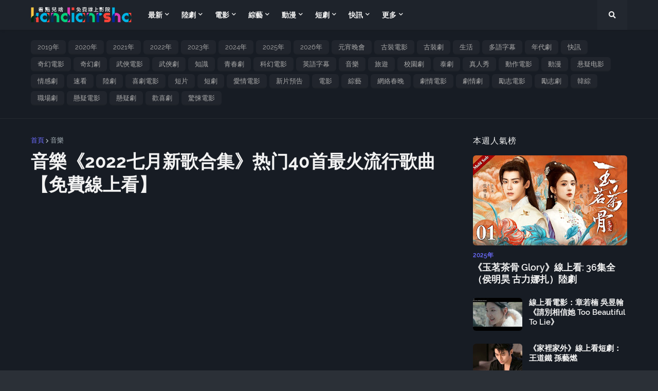

--- FILE ---
content_type: text/html; charset=UTF-8
request_url: https://www.kandianrsha.com/b/stats?style=WHITE_TRANSPARENT&timeRange=ALL_TIME&token=APq4FmB2jzPepujskrMY6Zh3qIzO532rdqE7_2HkK1LQOOII-ChL8RMkGkveXob4Sqyf3TnR_0Z2QQb0fTI_7F1BwBsmSjsWjA
body_size: 37
content:
{"total":1610288,"sparklineOptions":{"backgroundColor":{"fillOpacity":0.1,"fill":"#ffffff"},"series":[{"areaOpacity":0.3,"color":"#fff"}]},"sparklineData":[[0,35],[1,38],[2,40],[3,26],[4,25],[5,28],[6,16],[7,19],[8,18],[9,25],[10,20],[11,17],[12,27],[13,50],[14,30],[15,20],[16,11],[17,16],[18,18],[19,8],[20,23],[21,100],[22,16],[23,16],[24,20],[25,35],[26,30],[27,17],[28,12],[29,9]],"nextTickMs":327272}

--- FILE ---
content_type: text/html; charset=utf-8
request_url: https://www.google.com/recaptcha/api2/aframe
body_size: 267
content:
<!DOCTYPE HTML><html><head><meta http-equiv="content-type" content="text/html; charset=UTF-8"></head><body><script nonce="AQ8DtPa-hSnIATlsFWB_hA">/** Anti-fraud and anti-abuse applications only. See google.com/recaptcha */ try{var clients={'sodar':'https://pagead2.googlesyndication.com/pagead/sodar?'};window.addEventListener("message",function(a){try{if(a.source===window.parent){var b=JSON.parse(a.data);var c=clients[b['id']];if(c){var d=document.createElement('img');d.src=c+b['params']+'&rc='+(localStorage.getItem("rc::a")?sessionStorage.getItem("rc::b"):"");window.document.body.appendChild(d);sessionStorage.setItem("rc::e",parseInt(sessionStorage.getItem("rc::e")||0)+1);localStorage.setItem("rc::h",'1769012625902');}}}catch(b){}});window.parent.postMessage("_grecaptcha_ready", "*");}catch(b){}</script></body></html>